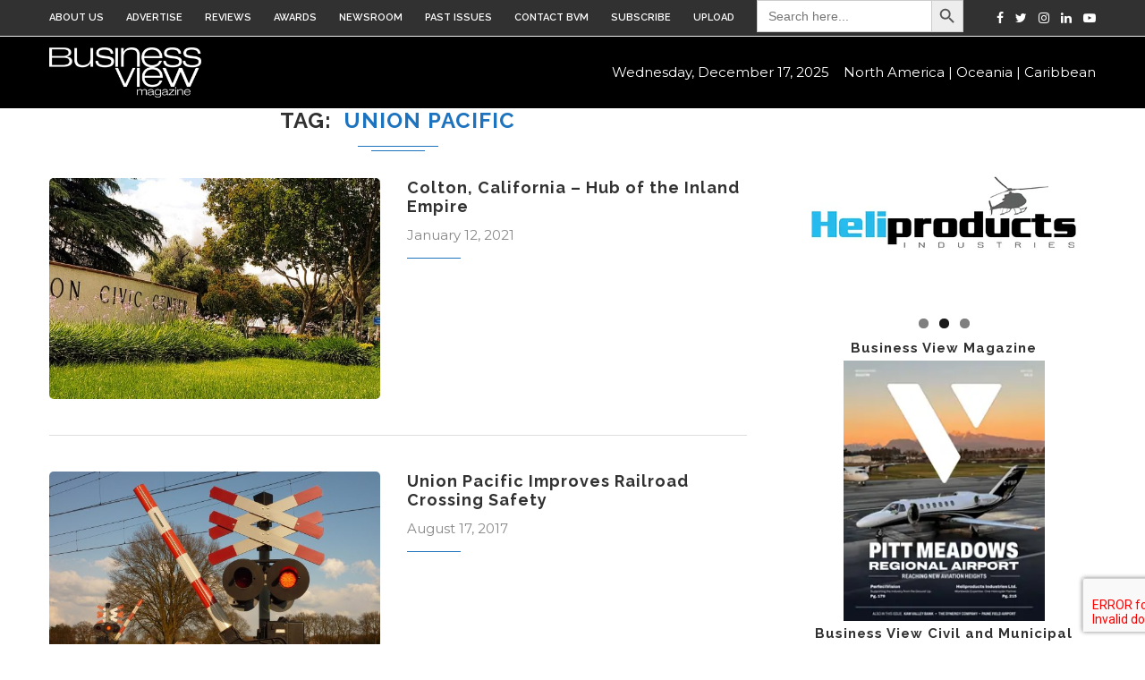

--- FILE ---
content_type: application/javascript
request_url: https://businessviewmagazine.com/wp-content/themes/soledad/js/main.js?ver=3.1
body_size: 3960
content:
(function($) {

	"use strict";

	var PENCI = PENCI || {};



	/* General functions

	 ---------------------------------------------------------------*/

	PENCI.general = function () {

		// Top search

		$( '#top-search a.search-click' ).on( 'click', function () {

			$( '.show-search' ).fadeToggle();

			$( '.show-search input.search-input' ).focus();

		} );



		// Go to top

		$( '.go-to-top' ).on( 'click', function () {

			$( 'html, body' ).animate( { scrollTop: 0 }, 700 );

			return false;

		} );



		// Double Touch To Go

		if ( $().doubleTouchToGo ) {

			$( '#navigation .menu li.menu-item-has-children, #navigation .menu li.penci-mega-menu' ).doubleTouchToGo();

		} // doubleTouchToGo

	}



	/* Sticky main navigation

	 ---------------------------------------------------------------*/

	PENCI.main_sticky = function () {

		if ( $().sticky ) {

			var spaceTop = 0;

			if ( $( 'body' ).hasClass( 'admin-bar' ) ) {

				spaceTop = 32;

			}

			$( "header#header" ).each( function () {

				$( this ).sticky( { topSpacing: spaceTop } );

			} );

		} // sticky

	}



	/* Countdown

	 ---------------------------------------------------------------*/

	PENCI.count_down = function () {

		if ( $( '.penci-countdown' ).length > 0 ) {

			var $this = $( '.penci-countdown' ),

				count_time = $this.data( 'time' );

			$( '.penci-countdown' ).countdown( count_time ).on( 'update.countdown', function ( event ) {

				var $this = $( this ).html( event.strftime( '<div class="countdown-row">'

				+ '<span class="countdown-section"><span class="countdown-amount">%-m</span><span class="countdown-period">Months</span></span>'

				+ '<span class="countdown-section"><span class="countdown-amount">%-d</span><span class="countdown-period">Days</span></span>'

				+ '<span class="countdown-section"><span class="countdown-amount">%H</span><span class="countdown-period">Hours</span></span>'

				+ '<span class="countdown-section"><span class="countdown-amount">%M</span><span class="countdown-period">Minutes</span></span>'

				+ '<span class="countdown-section"><span class="countdown-amount">%S</span><span class="countdown-period">Seconds</span></span>'

				+ '</div>') );

			} );

		}

	}



	/* Slick home page carousel featured posts

	 ---------------------------------------------------------------*/

	PENCI.carousel_homepage = function () {

		if ( $().slick ) {

			$( '.featured-carousel' ).each( function () {

				var $this = $( this ),

					autoplay = $this.data( 'auto' ),

					autotime = $this.data( 'autotime' ),

					autospeed = $this.data( 'speed' );

				if ( $this.hasClass( 'style-2' ) ) {

					$this.slick( {

						dots          : false,

						infinite      : true,

						speed         : autospeed,

						slidesToShow  : 1,

						slidesToScroll: 1,

						autoplay      : autoplay,

						autoplaySpeed : autotime,

						centerMode    : true,

						variableWidth : true,

						nextArrow     : '<button type="button" class="slick-next slick-nav"><i class="fa fa-angle-right"></i></button>',

						prevArrow     : '<button type="button" class="slick-prev slick-nav"><i class="fa fa-angle-left"></i></button>'

					} );	// slick

				} else if ( $this.hasClass( 'style-7' ) ) {

					$this.slick( {

						dots          : false,

						infinite      : false,

						speed         : autospeed,

						slidesToShow  : 2,

						slidesToScroll: 1,

						autoplay      : autoplay,

						autoplaySpeed : autotime,

						centerMode    : false,

						variableWidth : false,

						nextArrow     : '<button type="button" class="slick-next slick-nav"><i class="fa fa-angle-right"></i></button>',

						prevArrow     : '<button type="button" class="slick-prev slick-nav"><i class="fa fa-angle-left"></i></button>',

						responsive    : [

							{

								breakpoint: 960,

								settings  : {

									slidesToShow  : 1,

									slidesToScroll: 1

								}

							}

						]

					} );	// slick

				}

				else {

					$this.slick( {

						dots          : false,

						infinite      : true,

						speed         : autospeed,

						slidesToShow  : 1,

						slidesToScroll: 1,

						autoplay      : autoplay,

						autoplaySpeed : autotime,

						centerMode    : false,

						variableWidth : false,

						adaptiveHeight: true,

						nextArrow     : '<button type="button" class="slick-next slick-nav"><i class="fa fa-angle-right"></i></button>',

						prevArrow     : '<button type="button" class="slick-prev slick-nav"><i class="fa fa-angle-left"></i></button>'

					} );	// slick

				}

				$this.on( 'setPosition', function ( event, slick, direction ) {

					$this.parent().addClass( 'loaded' );

					PENCI.carousel_fixtop();

					PENCI.arrows_carousel();

					$('.featured-area').imagesLoaded( { background: true }, function() {

						$this.parent().addClass( 'loaded-wait' );

					} );

					$(window ).load( function() {

						$this.parent().addClass( 'loaded-done' );

					} );

				} );

			} );	// each

		}	// if slick

	}





	/* Fix position arrows carousel homepage

	 ---------------------------------------------------------------*/

	PENCI.arrows_carousel = function () {

		$('.featured-area.style-2 button.slick-prev' ).each( function(){

			var $this = $(this ),

				$center_width = $this.parent().find( '.slick-center' ).width(),

				$win_width = $this.closest( '.featured-area' ).width();

			var $pos_this = ( ( $win_width - $center_width )/2 ) - 22;

			$this.css( "left", $pos_this + 'px' );

			$this.next().css( "right", $pos_this + 'px' );

		} );

	}



	/* Fix top featured carousel slider

	 ---------------------------------------------------------------*/

	PENCI.carousel_fixtop = function () {

		$('.featured-carousel .featured-content' ).each( function(){

			var $this = $(this ),

				this_height = $this.height(),

				parent_height = $this.parent().height();

			var top_this = ( parent_height - this_height )/2;

			$this.css( "top", top_this + 'px' );

		} );

	}



	/* Penci Slider

	 ---------------------------------------------------------------*/

	PENCI.flexslider = function () {

		$('.featured-area').imagesLoaded( function() {

			/* Load all slider */

			$( '.penci-slider, .penci-magazine-slider' ).each( function () {

				var $this = $( this ),

					$smooth = false,

					$control = false,

					$dir = true;

				if ( $this.attr( 'data-smooth' ) ) { $smooth = true; }

				if ( $this.attr( 'data-control' ) ) { $control = true; }

				if ( $this.attr( 'data-dir' ) ) { $dir = false; }



				$this.flexslider( {

					namespace     : "penci-",

					animation     : 'slide',

					slideshow     : $this.data( 'auto' ),

					slideshowSpeed: $this.data( 'autotime' ),

					animationSpeed: $this.data( 'speed' ),

					smoothHeight  : $smooth,

					controlNav    : $control,

					directionNav  : $dir,

					pauseOnHover  : true,

					prevText      : '<i class="fa fa-angle-left"></i>',

					nextText      : '<i class="fa fa-angle-right"></i>',

					start         : function ( slider ) {

						$this.parent().addClass( 'loaded' );

						PENCI.fixtop();

						$this.parent().addClass( 'loaded-wait' );

					}

				} );

			} );

		} );

	}



	/* Headline Posts

	----------------------------------------------------------------*/

	PENCI.headline = function () {

		if ( $().slick ) {

			$( '.penci-headline-posts' ).each( function () {

				var $this = $( this );

				$this.slick( {

					dots          : false,

					infinite      : true,

					speed         : $this.data( 'speed' ),

					slidesToShow  : 1,

					slidesToScroll: 1,

					vertical : true,

					autoplay      : $this.data( 'auto' ),

					autoplaySpeed : $this.data( 'autotime' ),

					nextArrow     : '<button type="button" class="slick-next slick-nav"><i class="fa fa-angle-right"></i></button>',

					prevArrow     : '<button type="button" class="slick-prev slick-nav"><i class="fa fa-angle-left"></i></button>'

				} );	// slick



				$this.on( 'setPosition', function ( event, slick, direction ) {

					$(window ).load( function() {

						PENCI.fixheadline();

						$this.parent().addClass( 'loaded' );

					} );

				} );

			} );

		}

	}



	/* Fix margin headline

	----------------------------------------------------------------*/

	PENCI.fixheadline = function () {

		var $headline_title = $( '.penci-headline .headline-title' );

		if ( $headline_title.length ) {

			var headline_w = $headline_title.outerWidth() + 70;

			$('.penci-headline-posts' ).css( 'margin-left', headline_w + 'px' );

			$('.rtl .penci-headline-posts' ).css( 'margin-left', 0 + 'px' );

			$('.rtl .penci-headline-posts' ).css( 'margin-right', headline_w + 'px' );

		}

	}



	/* Fix top penci slider

	 ---------------------------------------------------------------*/

	PENCI.fixtop = function () {

		$('.penci-slider .pencislider-container' ).each( function(){

			var $this = $(this ),

				parent_slider = $this.closest('.penci-slider' ),

				this_height = $this.height(),

				parent_height = $this.parent().height();

			if( parent_slider.hasClass('fixed-height') ){

				parent_height = parent_slider.height();

			}

			var top_this = ( parent_height - this_height )/2;

			$this.css( "top", top_this + 'px' );

		} );

	}



	/* Fitvids

	 ---------------------------------------------------------------*/

	PENCI.fitvids = function() {

		// Target your .container, .wrapper, .post, etc.

		$( ".container" ).fitVids();

	}



	/* Slick slider

	 ---------------------------------------------------------------*/

	PENCI.slider = function() {

		if ( $().slick ) {

			$( '.penci-slick-slider' ).each(function(){

				var $this = $(this),

					adapheight = $this.data('auto-height');

				if( typeof adapheight === "undefined" ) { adapheight = true; }

				$this.slick({

					dots: false,

					infinite: true,

					speed: 500,

					slidesToShow: 1,

					nextArrow    : '<button type="button" class="slick-next slick-nav"><i class="fa fa-angle-right"></i></button>',

					prevArrow    : '<button type="button" class="slick-prev slick-nav"><i class="fa fa-angle-left"></i></button>',

					adaptiveHeight: adapheight

				});	// slick



				$this.on('setPosition', function(event, slick, direction){

					$this.addClass('loaded');

				});

			});	// each

		}

	}



	/* Slick carousel

	 ---------------------------------------------------------------*/

	PENCI.carousel = function() {

		if ( $().slick ) {

			$( '.penci-carousel' ).each(function(){

				var $this = $( this ),

					slide = 4,

					autoplay = $this.data( 'auto' ),

					dots_show = $this.data( 'dots' ),

					arrows_show = $this.data( 'arrows' ),

					infiloop = false,

					tablet_slide = 2;

				if ( $( '.container-single' ).hasClass( 'penci_sidebar' ) ) { slide = 3; }

				if ( $this.hasClass( 'penci-magcat-carousel' ) ) { slide = 2; infiloop = true; tablet_slide = 1; }

				$this.slick( {

					infinite      : infiloop,

					slidesToShow  : slide,

					slidesToScroll: slide,

					dots          : dots_show,

					autoplay      : autoplay,

					autoplaySpeed : 5000,

					speed         : 700,

					arrows        : arrows_show,

					nextArrow     : '<button type="button" class="slick-next slick-nav"><i class="fa fa-angle-right"></i></button>',

					prevArrow     : '<button type="button" class="slick-prev slick-nav"><i class="fa fa-angle-left"></i></button>',

					responsive    : [

						{

							breakpoint: 1169,

							settings  : {

								slidesToShow  : 2,

								slidesToScroll: 2

							}

						},

						{

							breakpoint: 960,

							settings  : {

								slidesToShow  : 2,

								slidesToScroll: 2

							}

						},

						{

							breakpoint: 768,

							settings  : {

								slidesToShow  : tablet_slide,

								slidesToScroll: tablet_slide

							}

						},

						{

							breakpoint: 480,

							settings  : {

								slidesToShow  : 1,

								slidesToScroll: 1

							}

						}

					]

				} );	// slick



				$this.on( 'setPosition', function ( event, slick, direction ) {

					$this.addClass( 'loaded' );

				} );

			});	// each

		}

	}



	/* Sticky sidebar

	 ----------------------------------------------------------------*/

	PENCI.sticky_sidebar = function() {

		if ( $().theiaStickySidebar ) {

			var top_margin = 90;

			if( $('body' ).hasClass('admin-bar') ) {

				top_margin = 122;

			}

			$('#main.penci-main-sticky-sidebar, #sidebar.penci-sticky-sidebar' ).theiaStickySidebar({

				// settings

				additionalMarginTop: top_margin

			});

		} // if sticky

	}



	/* Mega menu

	 ----------------------------------------------------------------*/

	PENCI.mega_menu = function () {

		$( '#navigation .penci-mega-child-categories a' ).mouseenter( function () {

			if ( !$( this ).hasClass( 'cat-active' ) ) {

				var $this = $( this ),

					$row_active = $this.data( 'id' ),

					$parentA = $this.parent().children( 'a' ),

					$parent = $this.closest( '.penci-megamenu' ),

					$rows = $this.closest( '.penci-megamenu' ).find( '.penci-mega-latest-posts' ).children( '.penci-mega-row' );

				$parentA.removeClass( 'cat-active' );

				$this.addClass( 'cat-active' );

				$rows.hide();

				$parent.find( '.' + $row_active ).fadeIn( 'normal' ).css( 'display', 'inline-block' );

			}

		} );

	}



	/* Mobile menu responsive

	 ----------------------------------------------------------------*/

	PENCI.mobile_menu = function () {

		// Add indicator

		$( '#sidebar-nav .menu li.menu-item-has-children > a' ).append( '<u class="indicator"><i class="fa fa-angle-down"></i></u>' );

		$( '#sidebar-nav .penci-mega-child-categories' ).closest('li.penci-mega-menu' ).children('a').append( '<u class="indicator"><i class="fa fa-angle-down"></i></u>' );



		// Toggle menu when click show/hide menu

		$( '#navigation .button-menu-mobile' ).on( 'click', function () {

			$( 'body' ).addClass( 'open-sidebar-nav' );

		} );



		// indicator click

		$( '#sidebar-nav .menu li a .indicator' ).on( 'click', function ( e ) {

			var $this = $( this );

			e.preventDefault();

			$this.children().toggleClass( 'fa-angle-up' );

			$this.parent().next().slideToggle( 'fast' );

		} );



		// Close sidebar nav

		$( '#close-sidebar-nav' ).on( 'click', function () {

			$( 'body' ).removeClass( 'open-sidebar-nav' );

		} );

	}



	/* Light box

	 ----------------------------------------------------------------*/

	PENCI.lightbox = function () {

		if ( $().magnificPopup) {

			$( 'a[data-rel^="penci-gallery-image-content"], .penci-enable-lightbox .gallery-item a' ).magnificPopup( {

				type               : 'image',

				closeOnContentClick: true,

				closeBtnInside     : false,

				fixedContentPos    : true,

				image              : {

					verticalFit: true

				},

				gallery : {

					enabled: true

				},

				zoom               : {

					enabled : true,

					duration: 300 // don't foget to change the duration also in CSS

				}

			} );

		} // if magnificPopup exists

	}



	/* Masonry layout

	----------------------------------------------------------------*/

	PENCI.masonry = function() {

		$(window).load(function() {

			var $masonry_container = $( '.penci-masonry' );

			if ( $masonry_container.length ) {

				$masonry_container.each( function () {

					var $this = $( this );

					// initialize isotope

					$this.isotope( {

						itemSelector      : '.item-masonry',

						transitionDuration: '.55s',

						layoutMode        : 'masonry'

					} );

				} );

			}

		});

	}



	/* Video Background

	 ----------------------------------------------------------------*/

	PENCI.video_background = function() {

		var $penci_videobg = $( '#penci-featured-video-bg' );

		if ( $().mb_YTPlayer && $penci_videobg.length ) {

			$(window ).load( function() {

				$("#penci-featured-video-bg").mb_YTPlayer();

				setTimeout(function(){

					$('.featured-area').addClass( 'loaded-wait' ).append('<div class="overlay-video-click"></div>');

					$('.overlay-video-click').on( 'click', function () {

						var $this = $(this);

						if( !$this.hasClass( 'pause-video' ) ) {

							$this.addClass('pause-video');

							jQuery('#penci-featured-video-bg').pauseYTP();

						} else {

							$this.removeClass('pause-video');

							jQuery('#penci-featured-video-bg').playYTP();

						}

					});

				}, 4000);

			} );

		}

	}



	/* Portfolio

	 ----------------------------------------------------------------*/

	PENCI.portfolio = function () {

		var $penci_portfolio = $( '.penci-portfolio' );

		if ( $().isotope && $penci_portfolio.length ) {

			$( '.penci-portfolio' ).each( function () {

				var $this = $( this );

				$( window ).load( function () {

					$this.isotope( {

						itemSelector    : '.portfolio-item',

						animationEngine : 'best-available',

						animationOptions: {

							duration: 250,

							queue   : false

						}

					} ); // isotope



					$this.addClass( 'loaded' );



					$('.portfolio-item .inner-item-portfolio').each( function () {

						var $this = $( this );

						$this.one( 'inview', function ( event, isInView, visiblePartX, visiblePartY ) {

							$this.addClass( 'animated' );

						} ); // inview

					} ); // each



				} ); // load



				// filter items when filter link is clicked

				$this.parent().find( '.penci-portfolio-filter' ).find( 'li' ).on( 'click', function () {

					$this.parent().find( '.penci-portfolio-filter' ).find( 'li' ).removeClass( 'active' );

					$( this ).addClass( 'active' );

					var selector = $( this ).find( "a" ).attr( 'data-filter' );

					$this.isotope( { filter: selector } );

					return false;

				} );

			} ); // each .penci-portfolio



		}	// end if isotope & portfolio

	}



	/* Gallery

	 ----------------------------------------------------------------*/

	PENCI.gallery = function () {

		var $justified_gallery = $( '.penci-post-gallery-container.justified' );

		var $masonry_gallery = $( '.penci-post-gallery-container.masonry' );

		if ( $().justifiedGallery && $justified_gallery.length ) {

			$( '.penci-post-gallery-container.justified' ).each( function () {

				var $this = $( this );

				$this.justifiedGallery( {

					rowHeight: $this.data( 'height' ),

					lastRow  : 'nojustify',

					margins  : $this.data( 'margin' ),

					randomize: false

				} );

			} ); // each .penci-post-gallery-container

		}



		if ( $().isotope && $masonry_gallery.length ) {



			$('.penci-post-gallery-container.masonry .item-gallery-masonry').each(function () {

				var $this = $(this);

				if ($this.attr('title')) {

					var $title = $this.attr('title');

					$this.children().append('<div class="caption">' + $title + '</div>');

				}

			});

		}



		$(window).load(function() {

			if ( $masonry_gallery.length ) {

				$masonry_gallery.each( function () {

					var $this = $( this );

					// initialize isotope

					$this.isotope( {

						itemSelector      : '.item-gallery-masonry',

						transitionDuration: '.55s',

						layoutMode        : 'masonry'

					} );



					$this.addClass( 'loaded' );



					$('.penci-post-gallery-container.masonry .item-gallery-masonry').each( function () {

						var $this = $( this );

						$this.one( 'inview', function ( event, isInView, visiblePartX, visiblePartY ) {

							$this.addClass( 'animated' );

						} ); // inview

					} ); // each



				} );

			}

		});

	}



	/* Magazine slider 2

	 ----------------------------------------------------------------*/

	PENCI.magazine_slider2 = function () {

		var $mag_slider = $( '.penci-mag2-carousel' ),

			$mag_content = $( '.penci-mag2-carousel .penci-mag2-carousel-content' );

		if ( $().carouFredSel && $mag_slider.length ) {

			var auto = $mag_content.data('auto' ),

				autotime = $mag_content.data('autotime' ),

				speed = $mag_content.data('speed' );

			if( auto !== false ) {

				auto = autotime;

			}

			$mag_content.carouFredSel( {

				width: '100%',

				scroll: { items:1, duration: speed, pauseOnHover: true },

				align: 'left',

				auto : auto,

				padding: 1,

				swipe : true,

				prev: '.penci-magazine2-prev',

				next: '.penci-magazine2-next',

				onCreate: function(){

					$mag_slider.parent().addClass('loaded-wait');

				}

			} );

		}

	}





	/* Init functions

	 ---------------------------------------------------------------*/

	$(document).ready(function() {

		PENCI.general();

		PENCI.main_sticky();

		PENCI.count_down();

		PENCI.carousel_homepage();

		PENCI.flexslider();

		PENCI.headline();

		PENCI.fitvids();

		PENCI.slider();

		PENCI.carousel();

		PENCI.sticky_sidebar();

		PENCI.mega_menu();

		PENCI.mobile_menu();

		PENCI.lightbox();

		PENCI.masonry();

		PENCI.video_background();

		PENCI.portfolio();

		PENCI.gallery();

		PENCI.magazine_slider2();

		$(window ).resize( function(){ PENCI.sticky_sidebar(); PENCI.fixtop(); PENCI.carousel_fixtop(); } );

	});



})(jQuery);	// EOF